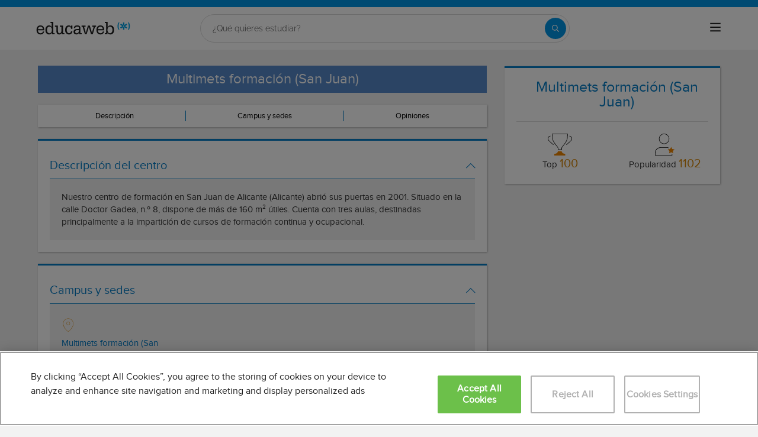

--- FILE ---
content_type: application/javascript
request_url: https://eu01.edcwb.com/assets/js/dist/center-detail-v1-form-1.dist.js?v=20260201090902
body_size: 10064
content:
!function(){"use strict";var e,t,n={540:function(e){e.exports=function(e){var t=document.createElement("style");return e.setAttributes(t,e.attributes),e.insert(t,e.options),t}},1113:function(e){e.exports=function(e,t){if(t.styleSheet)t.styleSheet.cssText=e;else{for(;t.firstChild;)t.removeChild(t.firstChild);t.appendChild(document.createTextNode(e))}}},1601:function(e){e.exports=function(e){return e[1]}},1745:function(e,t,n){var a=n(5157),o=n(4313),r=n(6953),s=n(4289);class i extends a.A{constructor(e){super(e),this.state.form_phone_banner=null,this.children=null,this.scssLoaded=!1,this.state={...this.state,...e},this.componentDidMount()}async eventHandler(){document.addEventListener("click",function(e){},!1)}asyncPhoneBannerRoutes(){let e=this;const t=Object.keys(this.state.form_phone_banner.data).length;if(0===this.state.form_phone_banner.phoneBannerRoutes.length&&t>0)this.tppStep1FormPhoneBannerCheck(!0);else{if(!(0,s.o)())return;this.state.form_phone_banner.phoneBannerRoutes.forEach(function(t,n){const a=1==t.cache;e.ajaxXHRHttpRequest(t.method,t.route,t.params,t.callback,!0,t.paramsBack,a)}),r.A.remove("form-phone-banner"),o.A.observe()}}tppStep1FormPhoneBannerCheck(e){if(!(e=e||!1))return;let t=this,n=[];for(var a=0,s=document.body.classList.length;a<s;++a)/channel-.*/.test(document.body.classList[a])&&n.push(document.body.classList[a]);if(n.length>0){let e=!1;if(Object.keys(this.state.form_phone_banner.data).forEach(function(a){n.includes("channel-"+t.state.form_phone_banner.data[a])&&(e=!0)}),e){let e=$v("[data-modal] [data-form-phone-banner]");e&&e.classList.remove("hidden"),o.A.observe(),r.A.remove("form-phone-banner")}}}async GetCallCenterStatusFormCallback(e,t,a){if(t=void 0!==t&&t,0===e.length||t)return!1;let s=$v(this.state.form_phone_banner.data.form_banner_sc);if(this.scssLoaded||(await n.e(1653).then(n.bind(n,1653)),this.scssLoaded=!0),"true"===e){a&&a.originId&&document.body.classList.add("channel-"+a.originId);let e=[];for(var i=0,l=document.body.classList.length;i<l;++i)/channel-.*/.test(document.body.classList[i])&&e.push(document.body.classList[i]);if(e.length>0&&e.includes("channel-"+this.state.form_phone_banner.data.CallFemCourseDetailFormV1Canal)){let e=$v("[data-form-phone-banner]");e&&e.classList.remove("hidden"),s&&s.classList.add("hidden"),o.A.observe()}}else a&&a.originId&&(document.body.classList.remove("channel-"+a.originId),s&&s.classList.remove("hidden"));r.A.remove("form-phone-banner"),o.A.observe()}async GetCallCenterStatusCallback(e,t){if(t=void 0!==t&&t,0===e.length||t)return!1;if("true"===e){document.body.classList.add("callcenter"),this.scssLoaded||(await n.e(1653).then(n.bind(n,1653)),this.scssLoaded=!0);const e=$$v(this.state.form_phone_banner.data.header_phone,$v(".header"));if(e.length>0){const t=$v(this.state.form_phone_banner.data.header_form);for(var a=0,s=e.length;a<s;++a)e[a].classList.remove("hidden-vis");t&&(t.classList.remove("col-6"),t.classList.add("col-4"))}const t=$v(this.state.form_phone_banner.data.header_phone,$v("main"));t&&t.classList.remove("hidden")}else document.body.classList.remove("callcenter");r.A.remove("[data-header-phone]"),o.A.observe()}componentDidMount(){this.asyncPhoneBannerRoutes(),this.eventHandler()}}t.A=i},1825:function(e,t,n){var a=n(5072),o=n.n(a),r=n(7825),s=n.n(r),i=n(7659),l=n.n(i),c=n(5056),d=n.n(c),u=n(540),h=n.n(u),f=n(1113),m=n.n(f),g=n(1946),p={};p.styleTagTransform=m(),p.setAttributes=d(),p.insert=l().bind(null,"head"),p.domAPI=s(),p.insertStyleElement=h();o()(g.A,p),g.A&&g.A.locals&&g.A.locals},1946:function(e,t,n){var a=n(1601),o=n.n(a),r=n(6314),s=n.n(r)()(o());s.push([e.id,'.oTransitioned{position:relative;z-index:1}.fLOverlay::before{position:relative;content:""}.fLOverlay::after{content:"";position:absolute;width:100%;height:100%;background:hsla(0,0%,100%,.65);top:0;bottom:0;left:0;right:0;display:block;z-index:1}.spinner{margin:0 auto;width:70px;text-align:center;position:absolute;z-index:2;left:0;right:0;top:50%;transform:translateY(-50%)}.spinner--right{left:inherit;position:static;margin:20px auto 0}@media(min-width: 767px){.spinner--right{margin:0 20% 0 0;position:absolute}}@media(min-width: 992px){.spinner--right{margin:0}}@media(min-width: 1200px){.spinner--right{margin:0 10% 0 0}}.spinner>div{width:12px;height:12px;margin-right:5px;background-color:#057cc6;border-radius:100%;display:inline-block;animation:sk-bouncedelay 1.4s infinite ease-in-out both}.spinner--right>div{background-color:#9a2c64}.spinner .bounce1{animation-delay:-0.32s}.spinner .bounce2{animation-delay:-0.16s}.spinner .bounce3{animation-delay:-0.08s}@keyframes sk-bouncedelay{0%,80%,100%{transform:scale(0)}40%{transform:scale(1)}}',""]),t.A=s},4289:function(e,t,n){n.d(t,{o:function(){return a}});const a=e=>((e,t,n=new Date)=>{const a=n.getHours();return a>=e&&a<t})(9,20,e)},4313:function(e,t){let n=()=>{var e={};!function(){!function(){if("function"==typeof NodeList.prototype.forEach)return!1;NodeList.prototype.forEach=Array.prototype.forEach}();var t={root:null,rootMargin:"0px",threshold:.1};e.createObserver=function(){e.observer=new IntersectionObserver(e.handleIntersect,t)},e.observe=function(){const n=document.querySelectorAll("[data-io-bg]");e.observer||(e.observer=new IntersectionObserver(e.handleIntersect,t)),n.forEach(function(t){t.classList.contains("o-layout--fade")||t.hasAttribute("data-io-off")||t.classList.add("o-layout--fade"),e.observer.observe(t)})},e.handleIntersect=function(e,t){const n=window.innerWidth,a=n<768,o=n>=768&&n<=992;e.forEach(function(e){if(e.intersectionRatio>0)if(e.target.hasAttribute("data-io-off"))t.unobserve(e.target);else if(e.target.hasAttribute("data-io-off-mob")&&a)e.target.classList.add("o-layout--fade-init"),e.target.classList.remove("o-layout--fade"),e.target.classList.remove("o-mh--250"),t.unobserve(e.target);else if(e.target.hasAttribute("data-io-bg")){let n=e.target.getAttribute("data-io-bg"),r="";if(e.target.hasAttribute("data-io-server")&&(r=e.target.getAttribute("data-io-server")),n=r+n,e.target.hasAttribute("data-io-mob")){const t=e.target.getAttribute("data-io-mob");if(a&&"0"===t)return e.target.classList.add("o-layout--fade-init"),e.target.classList.remove("o-layout--fade"),void e.target.classList.remove("o-mh--250");a&&""!==t&&(n=r+t)}else if(e.target.hasAttribute("data-io-tab")){const t=e.target.getAttribute("data-io-tab");o&&""!==t&&(n=r+t)}if("IMG"===e.target.tagName||"IFRAME"===e.target.tagName)e.target.src=n;else if("SOURCE"===e.target.tagName)e.target.srcset=n;else{if(e.target.hasAttribute("data-io-mob")){const t=e.target.getAttribute("data-io-mob");a&&""!==t&&(n=r+t)}else if(e.target.hasAttribute("data-io-tab")){const t=e.target.getAttribute("data-io-tab");o&&""!==t&&(n=r+t)}e.target.setAttribute("style",'background-repeat: no-repeat;background-size: cover;background-image:url("'+n+'");')}e.target.hasAttribute("data-alt")&&(e.target.setAttribute("alt",e.target.getAttribute("data-alt")),e.target.removeAttribute("data-alt")),e.target.classList.add("o-layout--fade-init"),e.target.classList.remove("o-layout--fade"),e.target.classList.remove("o-mh--250"),t.unobserve(e.target),e.target.hasAttribute("data-io-resize")||(e.target.removeAttribute("data-io-bg"),e.target.removeAttribute("data-io-mob"),e.target.removeAttribute("data-io-tab"),e.target.removeAttribute("data-io-server"))}})},document.addEventListener("DOMContentLoaded",function(){e.createObserver(),e.observe()}),window.addEventListener("resize",function(){e.observe()})}(window,document,console,setInterval,clearInterval,setTimeout,window.location),n=e};n(),t.A=n},5056:function(e,t,n){e.exports=function(e){var t=n.nc;t&&e.setAttribute("nonce",t)}},5072:function(e){var t=[];function n(e){for(var n=-1,a=0;a<t.length;a++)if(t[a].identifier===e){n=a;break}return n}function a(e,a){for(var r={},s=[],i=0;i<e.length;i++){var l=e[i],c=a.base?l[0]+a.base:l[0],d=r[c]||0,u="".concat(c," ").concat(d);r[c]=d+1;var h=n(u),f={css:l[1],media:l[2],sourceMap:l[3],supports:l[4],layer:l[5]};if(-1!==h)t[h].references++,t[h].updater(f);else{var m=o(f,a);a.byIndex=i,t.splice(i,0,{identifier:u,updater:m,references:1})}s.push(u)}return s}function o(e,t){var n=t.domAPI(t);n.update(e);return function(t){if(t){if(t.css===e.css&&t.media===e.media&&t.sourceMap===e.sourceMap&&t.supports===e.supports&&t.layer===e.layer)return;n.update(e=t)}else n.remove()}}e.exports=function(e,o){var r=a(e=e||[],o=o||{});return function(e){e=e||[];for(var s=0;s<r.length;s++){var i=n(r[s]);t[i].references--}for(var l=a(e,o),c=0;c<r.length;c++){var d=n(r[c]);0===t[d].references&&(t[d].updater(),t.splice(d,1))}r=l}}},5157:function(e,t){document.componentRegistry={},document.nextId=0;t.A=class{constructor(e){this._id=++document.nextId,document.componentRegistry[this._id]=this,void 0===e?this.state={element:null}:(e.element&&e.element.length>0&&(!e.element||document.querySelector(e.element)),this.state={element:e.element||null},this.setState(e)),this.state.staticServer=document.querySelector("[data-static-server]")?document.querySelector("[data-static-server]").getAttribute("href"):"",this.componentDidMount=this.componentDidMount.bind(this),this.componentWillUnmount=this.componentWillUnmount.bind(this),document.addEventListener("DOMContentLoaded",()=>this.componentDidMount()),window.onbeforeunload=()=>this.componentWillUnmount()}setState(e){try{for(let t in e)Object.prototype.hasOwnProperty.call(e,t)&&(void 0===this.state&&(this.state={}),this.state[t]=e[t])}catch(e){}}getStateProperty(e){if(this.state.data)return Object.prototype.hasOwnProperty.call(this.state.data,e)?this.state.data[e]:-1}componentDidMount(){}componentWillUnmount(){}ajaxXHRHttpRequest(e,t,n,a,o,r,s=!1){o=void 0===o||o,r=void 0!==r?r:{};let i=this;var l=encodeURIComponent;let c=null;try{"string"==typeof n?c=n:!1!==n&&null!==n&&"object"==typeof n&&Object.keys(n).length>0&&(c=Object.keys(n).map(e=>l(e)+"="+l(n[e])).join("&"),"GET"===e&&null!==c&&""!==c.trim()&&(t=t+"?"+c));let d=new XMLHttpRequest;d.open(e,t,o),d.setRequestHeader("Content-type","application/x-www-form-urlencoded; charset=ISO-8859-1"),s||(d.setRequestHeader("Cache-Control","no-cache, no-store, must-revalidate"),d.setRequestHeader("Pragma","no-cache"),d.setRequestHeader("Expires","0")),d.onreadystatechange=function(){4===d.readyState&&(200===d.status?(""!==a&&a&&i[a](d.response,!1,r),i.setState({requesting:!1})):(""!==a&&a&&i[a](d.response,!0),i.setState({requesting:!1})))},d.onerror=function(){""!==a&&a&&i[a](d.response,!0),i.setState({requesting:!1})},d.send(c)}catch(e){}}ajaxXHRHttpRequestPromise(e,t,n,a,o,r,s=!1){o=void 0===o||o,r=void 0!==r?r:{};let i=this;var l=encodeURIComponent;let c=null;try{return"string"==typeof n?c=n:!1!==n&&null!==n&&(c=Object.keys(n).map(e=>l(e)+"="+l(n[e])).join("&"),"GET"===e&&(t=t+"?"+c)),new Promise((n,l)=>{let d=new XMLHttpRequest;d.open(e,t,o),d.setRequestHeader("Content-type","application/x-www-form-urlencoded; charset=ISO-8859-1"),s||(d.setRequestHeader("Cache-Control","no-cache, no-store, must-revalidate"),d.setRequestHeader("Pragma","no-cache"),d.setRequestHeader("Expires","0")),d.onreadystatechange=async function(){if(4===d.readyState)if(200===d.status)try{let e=await i[a](d.response,!1,r);n(e)}catch(e){l(e)}else""!==a&&a&&i[a](d.response,!0),l(new Error("Request failed with status "+d.status))},d.onerror=function(){""!==a&&a&&i[a](d.response,!0),l(new Error("Request failed with status "+d.status))},d.send(c)})}catch(e){}}}},5733:function(e,t,n){n.d(t,{p:function(){return a}});const a=()=>Math.floor(Date.now()/36e5)},6314:function(e){e.exports=function(e){var t=[];return t.toString=function(){return this.map(function(t){var n="",a=void 0!==t[5];return t[4]&&(n+="@supports (".concat(t[4],") {")),t[2]&&(n+="@media ".concat(t[2]," {")),a&&(n+="@layer".concat(t[5].length>0?" ".concat(t[5]):""," {")),n+=e(t),a&&(n+="}"),t[2]&&(n+="}"),t[4]&&(n+="}"),n}).join("")},t.i=function(e,n,a,o,r){"string"==typeof e&&(e=[[null,e,void 0]]);var s={};if(a)for(var i=0;i<this.length;i++){var l=this[i][0];null!=l&&(s[l]=!0)}for(var c=0;c<e.length;c++){var d=[].concat(e[c]);a&&s[d[0]]||(void 0!==r&&(void 0===d[5]||(d[1]="@layer".concat(d[5].length>0?" ".concat(d[5]):""," {").concat(d[1],"}")),d[5]=r),n&&(d[2]?(d[1]="@media ".concat(d[2]," {").concat(d[1],"}"),d[2]=n):d[2]=n),o&&(d[4]?(d[1]="@supports (".concat(d[4],") {").concat(d[1],"}"),d[4]=o):d[4]="".concat(o)),t.push(d))}},t}},6953:function(e,t){const n={remove:async(e,t,n)=>{let a,o,r;if(t=t||!1,n=n||0,"string"==typeof(e=e||"")?(r=e.length>0?'="'+e+'"':"",o="[data-skeleton"+r+"]",t&&(o=e,r=!0),a=$v(o)):e instanceof Element&&(a=e),r||e instanceof Element){if(a){n&&n>0&&await new Promise(e=>setTimeout(e,200));let e=Array.from(a.querySelectorAll(".card--skeleton"));e&&e.length>0&&e.forEach(function(e,t){e.classList.remove("card-text--skeleton");let n=Array.from(e.querySelectorAll(".card-text--skeleton"));n&&n.length>0&&n.forEach(function(e,t){e.classList.remove("card-text--skeleton")}),e.classList.remove("card--skeleton")}),a.classList.remove("card--skeleton"),a.removeAttribute("data-skeleton");let t=a.querySelectorAll(".card-text--skeleton");t&&t.length>0&&t.forEach(function(e,t){e.classList.remove("card-text--skeleton")})}}else{let e=$$v("[data-skeleton]");e.length>0&&e.forEach(function(e,t){let n=Array.from(e.querySelectorAll(".card--skeleton"));n.length>0&&n.forEach(function(e,t){e.classList.remove("card-text--skeleton");let n=Array.from(e.querySelectorAll(".card-text--skeleton"));n&&n.length>0&&n.forEach(function(e,t){e.classList.remove("card-text--skeleton")}),e.classList.remove("card--skeleton")}),e.classList.remove("card--skeleton"),e.removeAttribute("data-skeleton");let a=document.querySelectorAll(".card-text--skeleton");a&&a.length>0&&a.forEach(function(e,t){e.classList.remove("card-text--skeleton")})})}}};t.A=n},7659:function(e){var t={};e.exports=function(e,n){var a=function(e){if(void 0===t[e]){var n=document.querySelector(e);if(window.HTMLIFrameElement&&n instanceof window.HTMLIFrameElement)try{n=n.contentDocument.head}catch(e){n=null}t[e]=n}return t[e]}(e);if(!a)throw new Error("Couldn't find a style target. This probably means that the value for the 'insert' parameter is invalid.");a.appendChild(n)}},7825:function(e){e.exports=function(e){if("undefined"==typeof document)return{update:function(){},remove:function(){}};var t=e.insertStyleElement(e);return{update:function(n){!function(e,t,n){var a="";n.supports&&(a+="@supports (".concat(n.supports,") {")),n.media&&(a+="@media ".concat(n.media," {"));var o=void 0!==n.layer;o&&(a+="@layer".concat(n.layer.length>0?" ".concat(n.layer):""," {")),a+=n.css,o&&(a+="}"),n.media&&(a+="}"),n.supports&&(a+="}");var r=n.sourceMap;r&&"undefined"!=typeof btoa&&(a+="\n/*# sourceMappingURL=data:application/json;base64,".concat(btoa(unescape(encodeURIComponent(JSON.stringify(r))))," */")),t.styleTagTransform(a,e,t.options)}(t,e,n)},remove:function(){!function(e){if(null===e.parentNode)return!1;e.parentNode.removeChild(e)}(t)}}}},8666:function(e,t){const n={show:(e,t,n,a)=>{if(n=void 0!==n&&n,a=void 0!==a?a:null,(t=void 0!==t&&t).length>0||n.length>0?(t.length>0&&e.classList.remove(t),n.length>0&&(e.classList.remove(n),e.classList.remove("hidden"))):e.style.display="block",a){let e="data-toggler",t=a.getAttribute(e);t&&(0!==t.length&&"0"!==t||a.setAttribute(e,"1"));let n=a.getAttribute("data-target"),o=document.querySelectorAll('[data-target="'+n+'"]');const r=o.length;if(r>0)for(let n=0;n<r;n++)t=o[n].getAttribute(e),t&&(0!==t.length&&"0"!==t||o[n].setAttribute(e,"1"))}},hide:(e,t)=>{(t=void 0!==t&&t).length>0?e.classList.add(t):e.style.display="none"},toggle:(e,t,a)=>{if(a=void 0!==a&&a,t=void 0!==t&&t){if(a.length>0)return void(window.innerWidth>=768&&e.classList.contains("hidden-md")&&e.classList.contains("hidden-lg")?e.classList.remove("hidden-md","hidden-lg"):window.innerWidth<768&&e.classList.contains("hidden-sm")&&e.classList.contains("hidden-xs")?e.classList.remove("hidden-sm","hidden-xs"):e.classList.contains(a)?e.classList.remove(a):e.classList.add(a));if(null!==e.offsetParent)return void n.show(e);n.hide(e,a)}else{var o=window.getComputedStyle(e);if(a.length>0)return void e.classList.remove(a);if("none"===o.display)return void n.show(e);a.length>0?e.classList.add(a):n.hide(e)}},auto:(e,t,a)=>{e=void 0!==e&&e,t=void 0!==t&&t,document.addEventListener("click",function(o){let r=o.target;if(o.target.matches("[data-toggler]")||o.target.parentNode&&o.target.parentNode.matches("[data-toggler]")||o.target.closest("[data-toggler]")){o.preventDefault(),o.target.parentNode.matches("[data-toggler]")?r=o.target.parentNode:o.target.closest("[data-toggler]")&&(r=o.target.closest("[data-toggler]"));let s=r.getAttribute("data-target");s&&$v(s)&&(n.iconToggler(r),n.toggleDesktopElements(s,e,t,a,r))}})},toggleDesktopElements:(e,t,a,o,r)=>{r=void 0!==r?r:null;let s=document.querySelectorAll(e);const i=s.length;let l=0;if(i>0){let d=r,u="data-toggler",h=d.getAttribute(u);h||(d.setAttribute(u,"0"),h="0"),h&&(0===h.length||"0"===h?(d.setAttribute(u,"1"),l=1):l=1);for(let d=i-1;d>=0;d--)if(""!==a)if(r)if(0===l)window.innerWidth<768&&o&&o.length>0?n.show(s[d],a,o,r):window.innerWidth>=768&&n.show(s[d],a,"",r);else{var c=!1;e.includes("[")&&(c=!0);let i=e.replace("[","");i=i.replace("]","");let l=s[d].getAttribute(i);if(c||(l=e),l.length>0)d>=parseInt(l)-1&&window.innerWidth>=768?n.toggle(s[d],t,a):d>=0&&window.innerWidth<768?n.toggle(s[d],t,o):n.toggle(s[d],t,a);else{let e=r.getAttribute("data-toggler-type");e&&"alive"===e?window.innerWidth<768&&o&&o.length>0?n.show(s[d],a,o,r):window.innerWidth>=768&&n.show(s[d],a,"",r):(n.toggle(s[d],t,a),n.toggle(s[d],t,o))}}else n.toggle(s[d],t,a),window.innerWidth<768&&o&&o.length>0&&n.toggle(s[d],t,o)}},iconToggler:e=>{let t=e.querySelector("[data-toggler-icon-open]"),n=e.querySelector("[data-toggler-icon-close]");if(t&&n){let a=t.getAttribute("data-toggler-icon-open"),o=n.getAttribute("data-toggler-icon-close"),r=e.getAttribute("data-toggler-type");r&&"alive"===r||t.classList.contains(a)?(t.classList.remove(a),t.classList.add(o)):(t.classList.add(a),t.classList.remove(o))}let a=e.getAttribute("data-target"),o=document.querySelectorAll('[data-target="'+a+'"]');const r=o.length;if(r>0)for(let t=0;t<r;t++){let n=o[t].querySelector("[data-toggler-icon-open]"),a=o[t].querySelector("[data-toggler-icon-close]");if(n&&a&&o[t]!==e){let e=n.getAttribute("data-toggler-icon-open"),t=a.getAttribute("data-toggler-icon-close");n.classList.remove(e),n.classList.add(t)}}}};t.default=n},8851:function(e,t){const n={is:e=>{if(!e)return null;var t=e.getBoundingClientRect();return t.top>=0&&t.left>=0&&t.bottom<=(window.innerHeight||document.documentElement.clientHeight)&&t.right<=(window.innerWidth||document.documentElement.clientWidth)},isAny:(e,t,n)=>{if(t=t||!1,n=n||75,!e&&!t)return null;let a,o,r,s,i,l=!1;if(t&&("string"==typeof e||e instanceof String)){let t=document.querySelectorAll(e);const c=t.length;if(c>0)for(let e=0;e<c;e++)if(a=t[e].getBoundingClientRect(),o=window.innerHeight||document.documentElement.clientHeight,r=window.innerWidth||document.documentElement.clientWidth,s=a.top<=o&&a.top+a.height-n>=0,i=a.left<=r&&a.left+a.width>=0,s&&i){l=!0;break}}else e&&(a=e.getBoundingClientRect(),o=window.innerHeight||document.documentElement.clientHeight,r=window.innerWidth||document.documentElement.clientWidth,s=a.top<=o&&a.top+a.height-75>=0,i=a.left<=r&&a.left+a.width>=0,s&&i&&(l=!0));return l},isScrolledIntoView:e=>{if(!e)return null;var t=e.getBoundingClientRect(),n=t.top,a=t.bottom;return n>=0&&a<=window.innerHeight},isOnTopTarget(e,t){if(t=t||0,!(e=e||!1))return null;if(e){if(0===t){const e=$v("header"),n=$$v("[data-header]"),a=n.length;if(a>0&&e){t=e.offsetHeight;for(let e=0;e<a;e++)t+=n[e].offsetHeight}}let n=document.querySelector(e);if(n){let e=0,a=n.offsetHeight;try{for(;n;)e+=n.offsetTop,n=n.offsetParent}catch(e){}if(window.scrollY>Math.abs(e-t)||window.scrollY>e+a-t)return!0}}return!1}};t.A=n},9872:function(e,t,n){n(1825);const a={spinnerTemplate:()=>'\n      <div class="spinner hide">\n        <div class=bounce1"></div>\n        <div class="bounce2"></div>\n        <div class="bounce3"></div>\n      </div>',activate:(e,t,n,o)=>{if(o=o||!1,!(e=document.querySelector(e)||document.querySelector("main form")))return;t=e.querySelector(t)||e,n=e.querySelector(n)||!1;let r=e.querySelector(".o-btn--disabled"),s=e,i=e.querySelector(".spinner");r&&r.classList.add("btn--disabled"),s&&!o&&s.classList.add("oTransitioned","fLOverlay"),i||(t||(t=s),t.insertAdjacentHTML("afterbegin",a.spinnerTemplate()),i=s.querySelector(".spinner")),i.classList.remove("hide"),n&&(n=document.querySelector(n))&&n.classList.add("o-btn--disabled")},deactivate:e=>{if(!(e=document.querySelector(e)||document.querySelector("main form")))return;let t=e.querySelector(".o-btn--disabled"),n=e,a=e.querySelector(".spinner");setTimeout(function(){t&&t.classList.remove("btn--disabled"),n&&n.classList.remove("fLOverlay"),a&&(a.classList.add("hide"),a.parentNode&&a.parentNode.removeChild(a));let o=e.querySelector(".fLOverlay");o&&o.classList.remove("fLOverlay")},350)}};t.default=a}},a={};function o(e){var t=a[e];if(void 0!==t)return t.exports;var r=a[e]={id:e,exports:{}};return n[e](r,r.exports,o),r.exports}o.m=n,o.n=function(e){var t=e&&e.__esModule?function(){return e.default}:function(){return e};return o.d(t,{a:t}),t},o.d=function(e,t){for(var n in t)o.o(t,n)&&!o.o(e,n)&&Object.defineProperty(e,n,{enumerable:!0,get:t[n]})},o.f={},o.e=function(e){return Promise.all(Object.keys(o.f).reduce(function(t,n){return o.f[n](e,t),t},[]))},o.u=function(e){return"./js/dist/"+e+".chunk.js"},o.o=function(e,t){return Object.prototype.hasOwnProperty.call(e,t)},e={},t="educaweb:",o.l=function(n,a,r,s){if(e[n])e[n].push(a);else{var i,l;if(void 0!==r)for(var c=document.getElementsByTagName("script"),d=0;d<c.length;d++){var u=c[d];if(u.getAttribute("src")==n||u.getAttribute("data-webpack")==t+r){i=u;break}}i||(l=!0,(i=document.createElement("script")).charset="utf-8",o.nc&&i.setAttribute("nonce",o.nc),i.setAttribute("data-webpack",t+r),i.src=n),e[n]=[a];var h=function(t,a){i.onerror=i.onload=null,clearTimeout(f);var o=e[n];if(delete e[n],i.parentNode&&i.parentNode.removeChild(i),o&&o.forEach(function(e){return e(a)}),t)return t(a)},f=setTimeout(h.bind(null,void 0,{type:"timeout",target:i}),12e4);i.onerror=h.bind(null,i.onerror),i.onload=h.bind(null,i.onload),l&&document.head.appendChild(i)}},o.r=function(e){"undefined"!=typeof Symbol&&Symbol.toStringTag&&Object.defineProperty(e,Symbol.toStringTag,{value:"Module"}),Object.defineProperty(e,"__esModule",{value:!0})},o.p="/assets/",function(){var e={5681:0,8666:0};o.f.j=function(t,n){var a=o.o(e,t)?e[t]:void 0;if(0!==a)if(a)n.push(a[2]);else{var r=new Promise(function(n,o){a=e[t]=[n,o]});n.push(a[2]=r);var s=o.p+o.u(t),i=new Error;o.l(s,function(n){if(o.o(e,t)&&(0!==(a=e[t])&&(e[t]=void 0),a)){var r=n&&("load"===n.type?"missing":n.type),s=n&&n.target&&n.target.src;i.message="Loading chunk "+t+" failed.\n("+r+": "+s+")",i.name="ChunkLoadError",i.type=r,i.request=s,a[1](i)}},"chunk-"+t,t)}};var t=function(t,n){var a,r,s=n[0],i=n[1],l=n[2],c=0;if(s.some(function(t){return 0!==e[t]})){for(a in i)o.o(i,a)&&(o.m[a]=i[a]);if(l)l(o)}for(t&&t(n);c<s.length;c++)r=s[c],o.o(e,r)&&e[r]&&e[r][0](),e[r]=0},n=self.webpackChunkeducaweb=self.webpackChunkeducaweb||[];n.forEach(t.bind(null,0)),n.push=t.bind(null,n.push.bind(n))}(),o.nc=void 0;window.$v=function(e,t){return(t||document).querySelector(e)},window.$$v=function(e,t){return Array.prototype.slice.call((t||document).querySelectorAll(e))};var r=o(4313),s=o(5157),i=o(1745),l=o(9872),c=o(5733);var d=()=>{const e={element:"#header",data:{header_form:"[data-header-form]",header_phone:"[data-header-phone]",CallFemHeaderMenuCanal:20502},asyncRoutes:[{method:"GET",route:"/buscador/utils/jx/gethomemenudesktop.ashx",params:{},callback:"getHomeNews",ifElementExists:"[data-home-news]"}],phoneBannerRoutes:[{method:"GET",route:"/callcenter/GetCallCenterStatus/",params:{campaignId:1,originId:20502,datetime:(0,c.p)()},callback:"GetCallCenterStatusCallback",ifElementExists:"[data-header-phone]",cache:!0}]};class t extends s.A{constructor(t){super(t),this.state.routes=e.asyncRoutes,this.children=null,this.state.lastKeyTime=Date.now(),this.state.formAction="",this.state.pal="",this.state.form=$v("[data-search-action]")||null,this.state.form&&(this.state.formAction=this.state.form.getAttribute("data-search-action")),this.state={...this.state,...t}}async eventHandler(){let e=this;document.addEventListener("click",function(t){(t.target.matches(".menu-toggler")||t.target.parentNode&&t.target.parentNode.classList.contains("menu-toggler"))&&e.eventHandlerMenuMobile()},!1),window.onload=window.onpageshow=function(){l.default.deactivate("[data-form-transition]")}}eventHandlerMenuMobile(){let e=document.querySelectorAll(".mobile-collapse");const t=e.length;for(let n=0;n<t;n++)null===e[n].offsetParent?e[n].style.display="flex":e[n].style.display="none"}getHomeNews(e,t){if(t=void 0!==t&&t,0===e.length||t)return!1;let n=$v("[data-home-news]");n&&(n.insertAdjacentHTML("afterbegin",e),r.A.observe())}asyncRoutes(){const e=this.state.routes.length;for(let t=0;t<e;t++){let e=this.state.routes[t].ifElementExists;e&&$v(e)?this.ajaxXHRHttpRequest(this.state.routes[t].method,this.state.routes[t].route,this.state.routes[t].params,this.state.routes[t].callback):e||this.ajaxXHRHttpRequest(this.state.routes[t].method,this.state.routes[t].route,this.state.routes[t].params,this.state.routes[t].callback)}}timeout(e){return new Promise(t=>setTimeout(t,e))}async asyncComponentLoader(){const e=document.querySelector("[data-header]"),t=!(!e||"v4"!==e.getAttribute("data-header"));if(t){const{default:e}=await o.e(7098).then(o.bind(o,7098));new e;const{default:t}=await o.e(9014).then(o.bind(o,9014));t.init("[data-header]","[data-section-trigger]")}if(await this.timeout(3e3),!t){const{default:e}=await o.e(3541).then(o.bind(o,3541));e()}}componentDidMount(){o.p=this.state.staticServer+o.p,this.eventHandler(),this.asyncRoutes(),new i.A({form_phone_banner:e}),this.asyncComponentLoader()}}new t(e)};var u={init:e=>{e=e||0,document.addEventListener("click",function(t){let n=t.target;if(n.matches("[data-anchor-link]")||n.parentNode&&n.parentNode.matches("[data-anchor-link]")){t.preventDefault(),n.parentNode.matches("[data-anchor-link]")&&(n=n.parentNode);let a=n.getAttribute("data-anchor-link");a=a.replace(/#/g,"");let o=$v("#"+a);if(o){let n=0;try{for(;o;)n+=o.offsetTop,o=o.offsetParent}catch(t){}"scrollBehavior"in document.documentElement.style?window.scrollTo({behavior:"smooth",top:n-e}):window.scroll(0,n)}}})}},h=o(8666);var f={init:e=>{let t=$$v("[data-seo-collapsed]");const n=t.length,a=e=void 0!==e?e:200;if(n>0)for(let o=0;o<n;o++)if(e=a,"forced"===t[o].getAttribute("data-seo-collapsed")&&(e=100),t[o].classList.contains("seo-collapse")){let n=t[o].parentNode.querySelector("[data-seo-collapse-more]");n&&t[o].clientHeight>e?n.classList.remove("hidden"):(n?.classList.add("hidden"),t[o].classList.remove("seo-collapse"))}else if(t[o].clientHeight>e){t[o].classList.add("seo-collapse");let e=t[o].parentNode.querySelector("[data-seo-collapse-more]");e&&e.classList.remove("hidden")}},seoCollapseEvent:(e,t,n,a)=>{t=t||0,n=n||0,a=a||null;let o=$v("[data-seo-collapsed]",e.parentNode),r=$v("header").offsetHeight;if("-1"===t){let e=$v("[data-content-nav]");if(e){r+=e.offsetHeight;let t=!!e.hasAttribute("data-content-nav-dependent-of")&&e.getAttribute("data-content-nav-dependent-of");t&&(r+=$v(t).offsetHeight)}t=r+n}else t+=n;let s=0,i=o;try{for(;i;)s+=i.offsetTop,i=i.offsetParent}catch(e){}if(o){let n="data-seo-collapse-more",r="";o.classList.contains("seo-collapse")?(n="data-seo-collapse-less",a&&(r=a.up)):(window.scrollTo({behavior:"instant",top:s-t}),a&&(r=a.down)),e.innerHTML=e.getAttribute(n)+r,o.classList.toggle("seo-collapse")}}},m=o(8851);var g=()=>{class e extends s.A{constructor(e){super(e),this.state.page="ce-v1",this.children=null,this.state.formId=null,this.state.originId="CE",this.state.privacy=null,this.state.sliderLoaded=!1,this.state.displayMode="undefined"!=typeof displayMode?displayMode:"twocolumns_alt_2023_1",this.state={...this.state,...e}}componentDidMount(){this.state.entityID=$v("[data-entity-id]")?$v("[data-entity-id]").getAttribute("data-entity-id"):null,f.init(149),u.init(60),this.eventHandler()}async eventHandler(){let e=this;document.addEventListener("click",function(t){let n=event.target;if((t.target.matches("[data-track]")||t.target.parentNode&&t.target.parentNode.matches("[data-track]"))&&(t.target.parentNode.matches("[data-track]")&&(n=t.target.parentNode),e.trackPremiumLinkClick(n)),t.target.matches("[data-disabled]")||t.target.matches("[data-disabled] span"))return t.preventDefault(),!1;n.matches("[data-toggler-elems]")&&(event.preventDefault(),e.eventToggleHandler(n)),n.matches("[data-seo-collapse-more]")&&(event.preventDefault(),e.seoCollapseEvent(n))}),window.addEventListener("load",function(){e.asyncComponentLoader()}),document.addEventListener("scroll",function(t){!e.state.sliderLoaded&&m.A.isAny("[data-carousel]",!0)&&(e.state.sliderLoaded=!0,e.sliderLoader())},!1)}async sliderLoader(){const{default:e}=await Promise.all([o.e(6014),o.e(6648)]).then(o.bind(o,6648));e.init(),document.querySelectorAll("[data-maxh]").forEach(function(e){e.removeAttribute("data-maxh")})}timeout(e){return new Promise(t=>setTimeout(t,e))}async asyncComponentLoader(){let e=$v("[data-form-main]");if(e){e=e.getAttribute("data-form-main");const{default:t}=await Promise.all([o.e(4561),o.e(359)]).then(o.bind(o,359)),n=new t({page:this.state.page,displayMode:this.state.displayMode});this.state.formComponent=n,e>0&&n.getMainFormByCourse(e,this.state.originId,"CE",this.state.displayMode)}this.scrollToFormIfRefererIsNotasCorte(),await this.timeout(3e3);const{default:t}=await o.e(7).then(o.bind(o,7));t();const{default:n}=await o.e(346).then(o.bind(o,346));n.init();const{default:a}=await o.e(5707).then(o.bind(o,5707));a.init();const{default:r}=await o.e(7288).then(o.bind(o,7288));r.init();const{default:s}=await Promise.all([o.e(4561),o.e(6295)]).then(o.bind(o,6295));if(new s({page:this.state.page,displayMode:"twocolumns_alt_novalidate"}),window.innerWidth>960){const{default:e}=await o.e(9951).then(o.bind(o,9951));new e({API:"gmaps"})}else{let e=$v("[data-map-ol-type]");e&&e.parentNode.removeChild(e)}const{default:i}=await o.e(8068).then(o.bind(o,8068));i.init();const{default:l}=await o.e(4656).then(o.bind(o,4656));l.init("[data-toggle-categories]");const{default:c}=await o.e(8013).then(o.bind(o,8013));c.modifyHeights();const{default:d}=await o.e(8824).then(o.bind(o,8824));d.init()}scrollToFormIfRefererIsNotasCorte(){if(-1!=document.referrer.indexOf("notas-corte")){let e=document.getElementById("section-lead-center");if(e)if("scrollIntoView"in document.documentElement)e.scrollIntoView({behavior:"smooth",block:"start",inline:"start"});else{let t=e.getBoundingClientRect(),n=window.pageYOffset||document.documentElement.scrollTop,a=t.top+n-80;window.scrollTo({top:a,behavior:"smooth"})}}}trackPremiumLinkClick(e){if(!e)return;let t=e.hasAttribute("href")?e.getAttribute("href"):null;t.length>0&&null!==t&&this.state.entityID.length>0&&null!==this.state.entityID&&(-1!==t.indexOf("tel:")&&(t=t.replace("tel:","")),this.ajaxXHRHttpRequest("POST","/statistics/SaveCenterPremiumStatistics/",{CenterId:this.state.entityID,Url:t},"trackPremiumLinkClickCallback"))}trackPremiumLinkClickCallback(e,t){}seoCollapseEvent(e){let t=$v("[data-seo-collapsed]",e.parentNode);if(t){let n="data-seo-collapse-more";t.classList.contains("seo-collapse")&&(n="data-seo-collapse-less"),e.innerHTML=e.getAttribute(n),t.classList.toggle("seo-collapse")}}eventToggleHandler(e){let t=e.closest("[data-toggler-elems-container]").querySelectorAll("[data-toggler-target]");const n=t.length;if(n>0){for(let e=0;e<n;e++)h.default.toggle(t[e],!1);let a=e.getAttribute("data-toggler-elems");h.default.hide(e);let o=e.getAttribute("data-toggler-elems-type");"show"===a?h.default.show(document.getElementById("show-less-"+o)):"hide"===a&&h.default.show(document.getElementById("show-more-"+o))}}}new e({element:"",page:"ce-v1",data:{}})};var p=()=>{const e={element:"#footer",data:{},asyncRoutes:{}};class t extends s.A{constructor(t){super(t),this.state.routes=e.asyncRoutes,this.children=null,this.state.location="es",this.state.cookieName="cookies-info",this.state.cookieExpiration=365,this.state.cookieSelector="[data-cookies]",this.state.cookieCloseButtonSelector="[data-cookies-close]",this.state.cookieSelectorOLD="#cookies-navbar",this.state.cookieCloseButtonSelectorOLD="#cookies-accept",this.state={...this.state,...t}}async eventHandler(){let e=this;document.addEventListener("click",function(e){e.target},!1),window.addEventListener("load",function(){e.asyncComponentLoader()})}loadPixelReferer(){let e=$v("[data-pixel]");if(e){let t=e.getAttribute("data-src");if(t){let n=t+"&referer="+document.referrer;e.setAttribute("src",n)}}}async asyncComponentLoader(){await this.timeout(3e3);const{default:e}=await o.e(7319).then(o.bind(o,7319));e()}timeout(e){return new Promise(t=>setTimeout(t,e))}componentDidMount(){document.documentElement.lang&&document.documentElement.lang.length>0&&(this.state.location=document.documentElement.lang),this.loadPixelReferer(),this.eventHandler()}}new t(e)};window,document,console,setInterval,clearInterval,setTimeout,window.location,d(),g(),p()}();